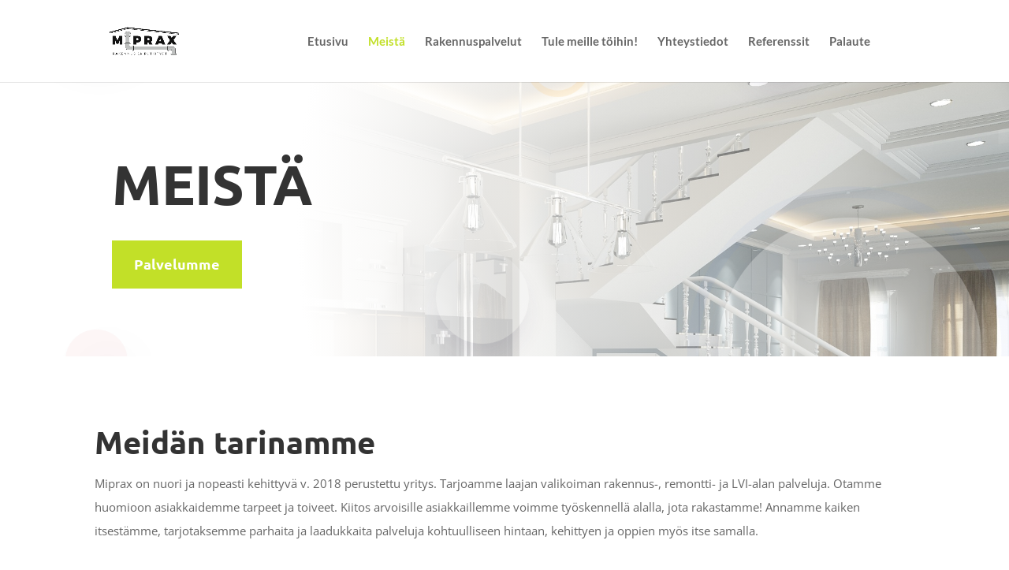

--- FILE ---
content_type: text/html; charset=utf-8
request_url: https://www.google.com/recaptcha/api2/anchor?ar=1&k=6LdY68wZAAAAALwE9u2_35co7igZoRLoP0zOrD38&co=aHR0cHM6Ly9taXByYXguZmk6NDQz&hl=en&v=PoyoqOPhxBO7pBk68S4YbpHZ&size=invisible&anchor-ms=20000&execute-ms=30000&cb=nyreeru5oolm
body_size: 48600
content:
<!DOCTYPE HTML><html dir="ltr" lang="en"><head><meta http-equiv="Content-Type" content="text/html; charset=UTF-8">
<meta http-equiv="X-UA-Compatible" content="IE=edge">
<title>reCAPTCHA</title>
<style type="text/css">
/* cyrillic-ext */
@font-face {
  font-family: 'Roboto';
  font-style: normal;
  font-weight: 400;
  font-stretch: 100%;
  src: url(//fonts.gstatic.com/s/roboto/v48/KFO7CnqEu92Fr1ME7kSn66aGLdTylUAMa3GUBHMdazTgWw.woff2) format('woff2');
  unicode-range: U+0460-052F, U+1C80-1C8A, U+20B4, U+2DE0-2DFF, U+A640-A69F, U+FE2E-FE2F;
}
/* cyrillic */
@font-face {
  font-family: 'Roboto';
  font-style: normal;
  font-weight: 400;
  font-stretch: 100%;
  src: url(//fonts.gstatic.com/s/roboto/v48/KFO7CnqEu92Fr1ME7kSn66aGLdTylUAMa3iUBHMdazTgWw.woff2) format('woff2');
  unicode-range: U+0301, U+0400-045F, U+0490-0491, U+04B0-04B1, U+2116;
}
/* greek-ext */
@font-face {
  font-family: 'Roboto';
  font-style: normal;
  font-weight: 400;
  font-stretch: 100%;
  src: url(//fonts.gstatic.com/s/roboto/v48/KFO7CnqEu92Fr1ME7kSn66aGLdTylUAMa3CUBHMdazTgWw.woff2) format('woff2');
  unicode-range: U+1F00-1FFF;
}
/* greek */
@font-face {
  font-family: 'Roboto';
  font-style: normal;
  font-weight: 400;
  font-stretch: 100%;
  src: url(//fonts.gstatic.com/s/roboto/v48/KFO7CnqEu92Fr1ME7kSn66aGLdTylUAMa3-UBHMdazTgWw.woff2) format('woff2');
  unicode-range: U+0370-0377, U+037A-037F, U+0384-038A, U+038C, U+038E-03A1, U+03A3-03FF;
}
/* math */
@font-face {
  font-family: 'Roboto';
  font-style: normal;
  font-weight: 400;
  font-stretch: 100%;
  src: url(//fonts.gstatic.com/s/roboto/v48/KFO7CnqEu92Fr1ME7kSn66aGLdTylUAMawCUBHMdazTgWw.woff2) format('woff2');
  unicode-range: U+0302-0303, U+0305, U+0307-0308, U+0310, U+0312, U+0315, U+031A, U+0326-0327, U+032C, U+032F-0330, U+0332-0333, U+0338, U+033A, U+0346, U+034D, U+0391-03A1, U+03A3-03A9, U+03B1-03C9, U+03D1, U+03D5-03D6, U+03F0-03F1, U+03F4-03F5, U+2016-2017, U+2034-2038, U+203C, U+2040, U+2043, U+2047, U+2050, U+2057, U+205F, U+2070-2071, U+2074-208E, U+2090-209C, U+20D0-20DC, U+20E1, U+20E5-20EF, U+2100-2112, U+2114-2115, U+2117-2121, U+2123-214F, U+2190, U+2192, U+2194-21AE, U+21B0-21E5, U+21F1-21F2, U+21F4-2211, U+2213-2214, U+2216-22FF, U+2308-230B, U+2310, U+2319, U+231C-2321, U+2336-237A, U+237C, U+2395, U+239B-23B7, U+23D0, U+23DC-23E1, U+2474-2475, U+25AF, U+25B3, U+25B7, U+25BD, U+25C1, U+25CA, U+25CC, U+25FB, U+266D-266F, U+27C0-27FF, U+2900-2AFF, U+2B0E-2B11, U+2B30-2B4C, U+2BFE, U+3030, U+FF5B, U+FF5D, U+1D400-1D7FF, U+1EE00-1EEFF;
}
/* symbols */
@font-face {
  font-family: 'Roboto';
  font-style: normal;
  font-weight: 400;
  font-stretch: 100%;
  src: url(//fonts.gstatic.com/s/roboto/v48/KFO7CnqEu92Fr1ME7kSn66aGLdTylUAMaxKUBHMdazTgWw.woff2) format('woff2');
  unicode-range: U+0001-000C, U+000E-001F, U+007F-009F, U+20DD-20E0, U+20E2-20E4, U+2150-218F, U+2190, U+2192, U+2194-2199, U+21AF, U+21E6-21F0, U+21F3, U+2218-2219, U+2299, U+22C4-22C6, U+2300-243F, U+2440-244A, U+2460-24FF, U+25A0-27BF, U+2800-28FF, U+2921-2922, U+2981, U+29BF, U+29EB, U+2B00-2BFF, U+4DC0-4DFF, U+FFF9-FFFB, U+10140-1018E, U+10190-1019C, U+101A0, U+101D0-101FD, U+102E0-102FB, U+10E60-10E7E, U+1D2C0-1D2D3, U+1D2E0-1D37F, U+1F000-1F0FF, U+1F100-1F1AD, U+1F1E6-1F1FF, U+1F30D-1F30F, U+1F315, U+1F31C, U+1F31E, U+1F320-1F32C, U+1F336, U+1F378, U+1F37D, U+1F382, U+1F393-1F39F, U+1F3A7-1F3A8, U+1F3AC-1F3AF, U+1F3C2, U+1F3C4-1F3C6, U+1F3CA-1F3CE, U+1F3D4-1F3E0, U+1F3ED, U+1F3F1-1F3F3, U+1F3F5-1F3F7, U+1F408, U+1F415, U+1F41F, U+1F426, U+1F43F, U+1F441-1F442, U+1F444, U+1F446-1F449, U+1F44C-1F44E, U+1F453, U+1F46A, U+1F47D, U+1F4A3, U+1F4B0, U+1F4B3, U+1F4B9, U+1F4BB, U+1F4BF, U+1F4C8-1F4CB, U+1F4D6, U+1F4DA, U+1F4DF, U+1F4E3-1F4E6, U+1F4EA-1F4ED, U+1F4F7, U+1F4F9-1F4FB, U+1F4FD-1F4FE, U+1F503, U+1F507-1F50B, U+1F50D, U+1F512-1F513, U+1F53E-1F54A, U+1F54F-1F5FA, U+1F610, U+1F650-1F67F, U+1F687, U+1F68D, U+1F691, U+1F694, U+1F698, U+1F6AD, U+1F6B2, U+1F6B9-1F6BA, U+1F6BC, U+1F6C6-1F6CF, U+1F6D3-1F6D7, U+1F6E0-1F6EA, U+1F6F0-1F6F3, U+1F6F7-1F6FC, U+1F700-1F7FF, U+1F800-1F80B, U+1F810-1F847, U+1F850-1F859, U+1F860-1F887, U+1F890-1F8AD, U+1F8B0-1F8BB, U+1F8C0-1F8C1, U+1F900-1F90B, U+1F93B, U+1F946, U+1F984, U+1F996, U+1F9E9, U+1FA00-1FA6F, U+1FA70-1FA7C, U+1FA80-1FA89, U+1FA8F-1FAC6, U+1FACE-1FADC, U+1FADF-1FAE9, U+1FAF0-1FAF8, U+1FB00-1FBFF;
}
/* vietnamese */
@font-face {
  font-family: 'Roboto';
  font-style: normal;
  font-weight: 400;
  font-stretch: 100%;
  src: url(//fonts.gstatic.com/s/roboto/v48/KFO7CnqEu92Fr1ME7kSn66aGLdTylUAMa3OUBHMdazTgWw.woff2) format('woff2');
  unicode-range: U+0102-0103, U+0110-0111, U+0128-0129, U+0168-0169, U+01A0-01A1, U+01AF-01B0, U+0300-0301, U+0303-0304, U+0308-0309, U+0323, U+0329, U+1EA0-1EF9, U+20AB;
}
/* latin-ext */
@font-face {
  font-family: 'Roboto';
  font-style: normal;
  font-weight: 400;
  font-stretch: 100%;
  src: url(//fonts.gstatic.com/s/roboto/v48/KFO7CnqEu92Fr1ME7kSn66aGLdTylUAMa3KUBHMdazTgWw.woff2) format('woff2');
  unicode-range: U+0100-02BA, U+02BD-02C5, U+02C7-02CC, U+02CE-02D7, U+02DD-02FF, U+0304, U+0308, U+0329, U+1D00-1DBF, U+1E00-1E9F, U+1EF2-1EFF, U+2020, U+20A0-20AB, U+20AD-20C0, U+2113, U+2C60-2C7F, U+A720-A7FF;
}
/* latin */
@font-face {
  font-family: 'Roboto';
  font-style: normal;
  font-weight: 400;
  font-stretch: 100%;
  src: url(//fonts.gstatic.com/s/roboto/v48/KFO7CnqEu92Fr1ME7kSn66aGLdTylUAMa3yUBHMdazQ.woff2) format('woff2');
  unicode-range: U+0000-00FF, U+0131, U+0152-0153, U+02BB-02BC, U+02C6, U+02DA, U+02DC, U+0304, U+0308, U+0329, U+2000-206F, U+20AC, U+2122, U+2191, U+2193, U+2212, U+2215, U+FEFF, U+FFFD;
}
/* cyrillic-ext */
@font-face {
  font-family: 'Roboto';
  font-style: normal;
  font-weight: 500;
  font-stretch: 100%;
  src: url(//fonts.gstatic.com/s/roboto/v48/KFO7CnqEu92Fr1ME7kSn66aGLdTylUAMa3GUBHMdazTgWw.woff2) format('woff2');
  unicode-range: U+0460-052F, U+1C80-1C8A, U+20B4, U+2DE0-2DFF, U+A640-A69F, U+FE2E-FE2F;
}
/* cyrillic */
@font-face {
  font-family: 'Roboto';
  font-style: normal;
  font-weight: 500;
  font-stretch: 100%;
  src: url(//fonts.gstatic.com/s/roboto/v48/KFO7CnqEu92Fr1ME7kSn66aGLdTylUAMa3iUBHMdazTgWw.woff2) format('woff2');
  unicode-range: U+0301, U+0400-045F, U+0490-0491, U+04B0-04B1, U+2116;
}
/* greek-ext */
@font-face {
  font-family: 'Roboto';
  font-style: normal;
  font-weight: 500;
  font-stretch: 100%;
  src: url(//fonts.gstatic.com/s/roboto/v48/KFO7CnqEu92Fr1ME7kSn66aGLdTylUAMa3CUBHMdazTgWw.woff2) format('woff2');
  unicode-range: U+1F00-1FFF;
}
/* greek */
@font-face {
  font-family: 'Roboto';
  font-style: normal;
  font-weight: 500;
  font-stretch: 100%;
  src: url(//fonts.gstatic.com/s/roboto/v48/KFO7CnqEu92Fr1ME7kSn66aGLdTylUAMa3-UBHMdazTgWw.woff2) format('woff2');
  unicode-range: U+0370-0377, U+037A-037F, U+0384-038A, U+038C, U+038E-03A1, U+03A3-03FF;
}
/* math */
@font-face {
  font-family: 'Roboto';
  font-style: normal;
  font-weight: 500;
  font-stretch: 100%;
  src: url(//fonts.gstatic.com/s/roboto/v48/KFO7CnqEu92Fr1ME7kSn66aGLdTylUAMawCUBHMdazTgWw.woff2) format('woff2');
  unicode-range: U+0302-0303, U+0305, U+0307-0308, U+0310, U+0312, U+0315, U+031A, U+0326-0327, U+032C, U+032F-0330, U+0332-0333, U+0338, U+033A, U+0346, U+034D, U+0391-03A1, U+03A3-03A9, U+03B1-03C9, U+03D1, U+03D5-03D6, U+03F0-03F1, U+03F4-03F5, U+2016-2017, U+2034-2038, U+203C, U+2040, U+2043, U+2047, U+2050, U+2057, U+205F, U+2070-2071, U+2074-208E, U+2090-209C, U+20D0-20DC, U+20E1, U+20E5-20EF, U+2100-2112, U+2114-2115, U+2117-2121, U+2123-214F, U+2190, U+2192, U+2194-21AE, U+21B0-21E5, U+21F1-21F2, U+21F4-2211, U+2213-2214, U+2216-22FF, U+2308-230B, U+2310, U+2319, U+231C-2321, U+2336-237A, U+237C, U+2395, U+239B-23B7, U+23D0, U+23DC-23E1, U+2474-2475, U+25AF, U+25B3, U+25B7, U+25BD, U+25C1, U+25CA, U+25CC, U+25FB, U+266D-266F, U+27C0-27FF, U+2900-2AFF, U+2B0E-2B11, U+2B30-2B4C, U+2BFE, U+3030, U+FF5B, U+FF5D, U+1D400-1D7FF, U+1EE00-1EEFF;
}
/* symbols */
@font-face {
  font-family: 'Roboto';
  font-style: normal;
  font-weight: 500;
  font-stretch: 100%;
  src: url(//fonts.gstatic.com/s/roboto/v48/KFO7CnqEu92Fr1ME7kSn66aGLdTylUAMaxKUBHMdazTgWw.woff2) format('woff2');
  unicode-range: U+0001-000C, U+000E-001F, U+007F-009F, U+20DD-20E0, U+20E2-20E4, U+2150-218F, U+2190, U+2192, U+2194-2199, U+21AF, U+21E6-21F0, U+21F3, U+2218-2219, U+2299, U+22C4-22C6, U+2300-243F, U+2440-244A, U+2460-24FF, U+25A0-27BF, U+2800-28FF, U+2921-2922, U+2981, U+29BF, U+29EB, U+2B00-2BFF, U+4DC0-4DFF, U+FFF9-FFFB, U+10140-1018E, U+10190-1019C, U+101A0, U+101D0-101FD, U+102E0-102FB, U+10E60-10E7E, U+1D2C0-1D2D3, U+1D2E0-1D37F, U+1F000-1F0FF, U+1F100-1F1AD, U+1F1E6-1F1FF, U+1F30D-1F30F, U+1F315, U+1F31C, U+1F31E, U+1F320-1F32C, U+1F336, U+1F378, U+1F37D, U+1F382, U+1F393-1F39F, U+1F3A7-1F3A8, U+1F3AC-1F3AF, U+1F3C2, U+1F3C4-1F3C6, U+1F3CA-1F3CE, U+1F3D4-1F3E0, U+1F3ED, U+1F3F1-1F3F3, U+1F3F5-1F3F7, U+1F408, U+1F415, U+1F41F, U+1F426, U+1F43F, U+1F441-1F442, U+1F444, U+1F446-1F449, U+1F44C-1F44E, U+1F453, U+1F46A, U+1F47D, U+1F4A3, U+1F4B0, U+1F4B3, U+1F4B9, U+1F4BB, U+1F4BF, U+1F4C8-1F4CB, U+1F4D6, U+1F4DA, U+1F4DF, U+1F4E3-1F4E6, U+1F4EA-1F4ED, U+1F4F7, U+1F4F9-1F4FB, U+1F4FD-1F4FE, U+1F503, U+1F507-1F50B, U+1F50D, U+1F512-1F513, U+1F53E-1F54A, U+1F54F-1F5FA, U+1F610, U+1F650-1F67F, U+1F687, U+1F68D, U+1F691, U+1F694, U+1F698, U+1F6AD, U+1F6B2, U+1F6B9-1F6BA, U+1F6BC, U+1F6C6-1F6CF, U+1F6D3-1F6D7, U+1F6E0-1F6EA, U+1F6F0-1F6F3, U+1F6F7-1F6FC, U+1F700-1F7FF, U+1F800-1F80B, U+1F810-1F847, U+1F850-1F859, U+1F860-1F887, U+1F890-1F8AD, U+1F8B0-1F8BB, U+1F8C0-1F8C1, U+1F900-1F90B, U+1F93B, U+1F946, U+1F984, U+1F996, U+1F9E9, U+1FA00-1FA6F, U+1FA70-1FA7C, U+1FA80-1FA89, U+1FA8F-1FAC6, U+1FACE-1FADC, U+1FADF-1FAE9, U+1FAF0-1FAF8, U+1FB00-1FBFF;
}
/* vietnamese */
@font-face {
  font-family: 'Roboto';
  font-style: normal;
  font-weight: 500;
  font-stretch: 100%;
  src: url(//fonts.gstatic.com/s/roboto/v48/KFO7CnqEu92Fr1ME7kSn66aGLdTylUAMa3OUBHMdazTgWw.woff2) format('woff2');
  unicode-range: U+0102-0103, U+0110-0111, U+0128-0129, U+0168-0169, U+01A0-01A1, U+01AF-01B0, U+0300-0301, U+0303-0304, U+0308-0309, U+0323, U+0329, U+1EA0-1EF9, U+20AB;
}
/* latin-ext */
@font-face {
  font-family: 'Roboto';
  font-style: normal;
  font-weight: 500;
  font-stretch: 100%;
  src: url(//fonts.gstatic.com/s/roboto/v48/KFO7CnqEu92Fr1ME7kSn66aGLdTylUAMa3KUBHMdazTgWw.woff2) format('woff2');
  unicode-range: U+0100-02BA, U+02BD-02C5, U+02C7-02CC, U+02CE-02D7, U+02DD-02FF, U+0304, U+0308, U+0329, U+1D00-1DBF, U+1E00-1E9F, U+1EF2-1EFF, U+2020, U+20A0-20AB, U+20AD-20C0, U+2113, U+2C60-2C7F, U+A720-A7FF;
}
/* latin */
@font-face {
  font-family: 'Roboto';
  font-style: normal;
  font-weight: 500;
  font-stretch: 100%;
  src: url(//fonts.gstatic.com/s/roboto/v48/KFO7CnqEu92Fr1ME7kSn66aGLdTylUAMa3yUBHMdazQ.woff2) format('woff2');
  unicode-range: U+0000-00FF, U+0131, U+0152-0153, U+02BB-02BC, U+02C6, U+02DA, U+02DC, U+0304, U+0308, U+0329, U+2000-206F, U+20AC, U+2122, U+2191, U+2193, U+2212, U+2215, U+FEFF, U+FFFD;
}
/* cyrillic-ext */
@font-face {
  font-family: 'Roboto';
  font-style: normal;
  font-weight: 900;
  font-stretch: 100%;
  src: url(//fonts.gstatic.com/s/roboto/v48/KFO7CnqEu92Fr1ME7kSn66aGLdTylUAMa3GUBHMdazTgWw.woff2) format('woff2');
  unicode-range: U+0460-052F, U+1C80-1C8A, U+20B4, U+2DE0-2DFF, U+A640-A69F, U+FE2E-FE2F;
}
/* cyrillic */
@font-face {
  font-family: 'Roboto';
  font-style: normal;
  font-weight: 900;
  font-stretch: 100%;
  src: url(//fonts.gstatic.com/s/roboto/v48/KFO7CnqEu92Fr1ME7kSn66aGLdTylUAMa3iUBHMdazTgWw.woff2) format('woff2');
  unicode-range: U+0301, U+0400-045F, U+0490-0491, U+04B0-04B1, U+2116;
}
/* greek-ext */
@font-face {
  font-family: 'Roboto';
  font-style: normal;
  font-weight: 900;
  font-stretch: 100%;
  src: url(//fonts.gstatic.com/s/roboto/v48/KFO7CnqEu92Fr1ME7kSn66aGLdTylUAMa3CUBHMdazTgWw.woff2) format('woff2');
  unicode-range: U+1F00-1FFF;
}
/* greek */
@font-face {
  font-family: 'Roboto';
  font-style: normal;
  font-weight: 900;
  font-stretch: 100%;
  src: url(//fonts.gstatic.com/s/roboto/v48/KFO7CnqEu92Fr1ME7kSn66aGLdTylUAMa3-UBHMdazTgWw.woff2) format('woff2');
  unicode-range: U+0370-0377, U+037A-037F, U+0384-038A, U+038C, U+038E-03A1, U+03A3-03FF;
}
/* math */
@font-face {
  font-family: 'Roboto';
  font-style: normal;
  font-weight: 900;
  font-stretch: 100%;
  src: url(//fonts.gstatic.com/s/roboto/v48/KFO7CnqEu92Fr1ME7kSn66aGLdTylUAMawCUBHMdazTgWw.woff2) format('woff2');
  unicode-range: U+0302-0303, U+0305, U+0307-0308, U+0310, U+0312, U+0315, U+031A, U+0326-0327, U+032C, U+032F-0330, U+0332-0333, U+0338, U+033A, U+0346, U+034D, U+0391-03A1, U+03A3-03A9, U+03B1-03C9, U+03D1, U+03D5-03D6, U+03F0-03F1, U+03F4-03F5, U+2016-2017, U+2034-2038, U+203C, U+2040, U+2043, U+2047, U+2050, U+2057, U+205F, U+2070-2071, U+2074-208E, U+2090-209C, U+20D0-20DC, U+20E1, U+20E5-20EF, U+2100-2112, U+2114-2115, U+2117-2121, U+2123-214F, U+2190, U+2192, U+2194-21AE, U+21B0-21E5, U+21F1-21F2, U+21F4-2211, U+2213-2214, U+2216-22FF, U+2308-230B, U+2310, U+2319, U+231C-2321, U+2336-237A, U+237C, U+2395, U+239B-23B7, U+23D0, U+23DC-23E1, U+2474-2475, U+25AF, U+25B3, U+25B7, U+25BD, U+25C1, U+25CA, U+25CC, U+25FB, U+266D-266F, U+27C0-27FF, U+2900-2AFF, U+2B0E-2B11, U+2B30-2B4C, U+2BFE, U+3030, U+FF5B, U+FF5D, U+1D400-1D7FF, U+1EE00-1EEFF;
}
/* symbols */
@font-face {
  font-family: 'Roboto';
  font-style: normal;
  font-weight: 900;
  font-stretch: 100%;
  src: url(//fonts.gstatic.com/s/roboto/v48/KFO7CnqEu92Fr1ME7kSn66aGLdTylUAMaxKUBHMdazTgWw.woff2) format('woff2');
  unicode-range: U+0001-000C, U+000E-001F, U+007F-009F, U+20DD-20E0, U+20E2-20E4, U+2150-218F, U+2190, U+2192, U+2194-2199, U+21AF, U+21E6-21F0, U+21F3, U+2218-2219, U+2299, U+22C4-22C6, U+2300-243F, U+2440-244A, U+2460-24FF, U+25A0-27BF, U+2800-28FF, U+2921-2922, U+2981, U+29BF, U+29EB, U+2B00-2BFF, U+4DC0-4DFF, U+FFF9-FFFB, U+10140-1018E, U+10190-1019C, U+101A0, U+101D0-101FD, U+102E0-102FB, U+10E60-10E7E, U+1D2C0-1D2D3, U+1D2E0-1D37F, U+1F000-1F0FF, U+1F100-1F1AD, U+1F1E6-1F1FF, U+1F30D-1F30F, U+1F315, U+1F31C, U+1F31E, U+1F320-1F32C, U+1F336, U+1F378, U+1F37D, U+1F382, U+1F393-1F39F, U+1F3A7-1F3A8, U+1F3AC-1F3AF, U+1F3C2, U+1F3C4-1F3C6, U+1F3CA-1F3CE, U+1F3D4-1F3E0, U+1F3ED, U+1F3F1-1F3F3, U+1F3F5-1F3F7, U+1F408, U+1F415, U+1F41F, U+1F426, U+1F43F, U+1F441-1F442, U+1F444, U+1F446-1F449, U+1F44C-1F44E, U+1F453, U+1F46A, U+1F47D, U+1F4A3, U+1F4B0, U+1F4B3, U+1F4B9, U+1F4BB, U+1F4BF, U+1F4C8-1F4CB, U+1F4D6, U+1F4DA, U+1F4DF, U+1F4E3-1F4E6, U+1F4EA-1F4ED, U+1F4F7, U+1F4F9-1F4FB, U+1F4FD-1F4FE, U+1F503, U+1F507-1F50B, U+1F50D, U+1F512-1F513, U+1F53E-1F54A, U+1F54F-1F5FA, U+1F610, U+1F650-1F67F, U+1F687, U+1F68D, U+1F691, U+1F694, U+1F698, U+1F6AD, U+1F6B2, U+1F6B9-1F6BA, U+1F6BC, U+1F6C6-1F6CF, U+1F6D3-1F6D7, U+1F6E0-1F6EA, U+1F6F0-1F6F3, U+1F6F7-1F6FC, U+1F700-1F7FF, U+1F800-1F80B, U+1F810-1F847, U+1F850-1F859, U+1F860-1F887, U+1F890-1F8AD, U+1F8B0-1F8BB, U+1F8C0-1F8C1, U+1F900-1F90B, U+1F93B, U+1F946, U+1F984, U+1F996, U+1F9E9, U+1FA00-1FA6F, U+1FA70-1FA7C, U+1FA80-1FA89, U+1FA8F-1FAC6, U+1FACE-1FADC, U+1FADF-1FAE9, U+1FAF0-1FAF8, U+1FB00-1FBFF;
}
/* vietnamese */
@font-face {
  font-family: 'Roboto';
  font-style: normal;
  font-weight: 900;
  font-stretch: 100%;
  src: url(//fonts.gstatic.com/s/roboto/v48/KFO7CnqEu92Fr1ME7kSn66aGLdTylUAMa3OUBHMdazTgWw.woff2) format('woff2');
  unicode-range: U+0102-0103, U+0110-0111, U+0128-0129, U+0168-0169, U+01A0-01A1, U+01AF-01B0, U+0300-0301, U+0303-0304, U+0308-0309, U+0323, U+0329, U+1EA0-1EF9, U+20AB;
}
/* latin-ext */
@font-face {
  font-family: 'Roboto';
  font-style: normal;
  font-weight: 900;
  font-stretch: 100%;
  src: url(//fonts.gstatic.com/s/roboto/v48/KFO7CnqEu92Fr1ME7kSn66aGLdTylUAMa3KUBHMdazTgWw.woff2) format('woff2');
  unicode-range: U+0100-02BA, U+02BD-02C5, U+02C7-02CC, U+02CE-02D7, U+02DD-02FF, U+0304, U+0308, U+0329, U+1D00-1DBF, U+1E00-1E9F, U+1EF2-1EFF, U+2020, U+20A0-20AB, U+20AD-20C0, U+2113, U+2C60-2C7F, U+A720-A7FF;
}
/* latin */
@font-face {
  font-family: 'Roboto';
  font-style: normal;
  font-weight: 900;
  font-stretch: 100%;
  src: url(//fonts.gstatic.com/s/roboto/v48/KFO7CnqEu92Fr1ME7kSn66aGLdTylUAMa3yUBHMdazQ.woff2) format('woff2');
  unicode-range: U+0000-00FF, U+0131, U+0152-0153, U+02BB-02BC, U+02C6, U+02DA, U+02DC, U+0304, U+0308, U+0329, U+2000-206F, U+20AC, U+2122, U+2191, U+2193, U+2212, U+2215, U+FEFF, U+FFFD;
}

</style>
<link rel="stylesheet" type="text/css" href="https://www.gstatic.com/recaptcha/releases/PoyoqOPhxBO7pBk68S4YbpHZ/styles__ltr.css">
<script nonce="iyFLhiIHUi2pOT-xMdRNcA" type="text/javascript">window['__recaptcha_api'] = 'https://www.google.com/recaptcha/api2/';</script>
<script type="text/javascript" src="https://www.gstatic.com/recaptcha/releases/PoyoqOPhxBO7pBk68S4YbpHZ/recaptcha__en.js" nonce="iyFLhiIHUi2pOT-xMdRNcA">
      
    </script></head>
<body><div id="rc-anchor-alert" class="rc-anchor-alert"></div>
<input type="hidden" id="recaptcha-token" value="[base64]">
<script type="text/javascript" nonce="iyFLhiIHUi2pOT-xMdRNcA">
      recaptcha.anchor.Main.init("[\x22ainput\x22,[\x22bgdata\x22,\x22\x22,\[base64]/[base64]/[base64]/bmV3IHJbeF0oY1swXSk6RT09Mj9uZXcgclt4XShjWzBdLGNbMV0pOkU9PTM/bmV3IHJbeF0oY1swXSxjWzFdLGNbMl0pOkU9PTQ/[base64]/[base64]/[base64]/[base64]/[base64]/[base64]/[base64]/[base64]\x22,\[base64]\\u003d\x22,\x22wogIGsKidMKPX1Ajw6XCl8K1YMODazQ4asOwacOMwrjCozchSBZiw6p0wpfCgcKJw5k5AsO9MMOHw6I7w47CjsOcwqZudMOZXsOrH3zCqMKRw6wUw41HKmhdWsKhwq43w6Y1wpc8Z8KxwpknwolbP8O/[base64]/BsODwofCn8O0wpcWw6FBaEzDr8KNKiZuwoDCs8OzwpnDpMKfwq1JwqHDl8OywqIHw6jCnMOxwrfCtcOtbhkOWTXDi8KEN8KMdB/Dkhs7B1nCtwtVw53CrCHCtMOywoIrwpsxZkhHR8K7w54NK0VawpLCpi4rw7TDg8OJegNZwro3w7DDksOIFsOuw6vDim8Mw7/DgMO3AHPCksK4w5bCkyoPBmxqw5B8JMKMWgXCuDjDoMKEFMKaDcOEwqbDlQHClcOCdMKGwpjDtcKGLsO6wq9zw7rDghtBfMKiwpFTMA/CvXnDgcKNwpDDv8O1w4hpwqLCkXxgIsOKw7ZXwrptw41mw6vCr8K5O8KUwpXDjMKzSWoSZxrDs2pZF8KCwqYPaWU9VVjDpH3DisKPw7IfI8KBw7owXsO6w5bDtMK/RcKkwrt6wpt+wpDCg1HChCPDq8OqK8KwX8K1wobDm3VAYXsXwpXCjMO7ZsONwqI6GcOhdQrCssKgw4nCtB7CpcKmw7DCscOTHMOrXiRfX8K1BS0owrNMw5PDjhZNwoBxw70DTh/DmcKww7BrEcKRwpzCgiFPf8Oyw5TDnnfCgC0xw5sJwrgOAsKFQ3w9wovDgcOUHUxAw7USw5zDritMw5LCvhYWeiXCqz4VXMKpw5TDqlF7BsOlYVAqHsOnLgsvw6bCk8KxNTvDm8OWwrDDsBAGwobDssOzw6Iqw4jDp8OTBcOBDi1PwqjCqy/DpXcqwqHCnhF8wprDhMKwaVo/[base64]/Cq8KHw7vDqcOMw4AxwrpYYcOAwolFRxfCv8O4IcK+wpU+wo7CnHPCtsKHw6PDlAfCh8KpQBkmw7fDnDYsRglqYid8RgRsw7rDuXdeK8OFZcKXJTADVcODw7bDh0EXT3PCuzFydU0HM1HDiVTDryzCqSrCtcKLNcOLecKMA8K+BcOOZ0opGURUecK+OlI/w5PCtcKxesOUwohYw40Vw6fDjcOQwoQTwrzDgkjCjMKtbcKcw4lLCDo9CSXClB8oOD3DtyzCgGEnwqszw6/[base64]/wpc/RVnDo8Kow6TCkMK4GwVtw6jDgsKfGXPCs8OPwr7Dj8Ofw6vCkMO2w4s6w5XCq8KnQ8OSTcO3NinDr3PCpsKrZC/CscO1wqHDhsOBLmcYHlEGw5hrwrRnw51hwqh5MhHChFbDmBXCjkMGccOtPg0RwqUpwpXDuyLCicOdwopeYMKSYwbDmyDCtsKWcVLCq1zCmTAafMO4fVQnQH/DtsOVw60FwoUJe8OMw7/[base64]/CqcKLPMOEGH0+GcKywqdNwozCpMK9UMOjw6jDqW7DhMKeYMKCFsKWw59/w6PDix5nwpfDl8Okw6/[base64]/[base64]/CmBDDr8KfwoXCucOmOn3DtgA9ScOfw7bCi2tHIzRmYDpvccKiw5dLMgdYAhFMwoI7w4IPwqspNMKtw6MsP8OLwoE8wrDDgMO9HlIOOULCoSdGw7/[base64]/CjcOeEGdNaQJRbDpHNMOFEmXDuR/DuEYJwr7DuXM2w6d6wqLCl1/[base64]/CkcO7wrwkSWTCrsKkTcOGXTHDhH8/wqjDsWLCmAlbwrDCusKWFcKWXQjCr8KWwqMaAsOFwr7DiwMuwrFeYMOCZsK7wqPDucOQOMOcwolZCsOZGMOBOERJwqLDuybDhzzDiBXCiyPCtzxAIEwFQG9IwqTCpsO+wphicsKUYsKNw7bDs1nCk8KrwrcHMcK7cFFOw5sNw50AOcOcFSMYw48/[base64]/wqZDXsOcJT9BwqvCu0wcZ0IHw4/DiHQMwrohw5sAcnEMcMKFwqZ6w58yDsKdw7IPa8KgOMKQawLDtsOtTzVgw5/Cp8OyeAUgMw/DucOrw5FcBS4jw6IewrDCnsKmdMOiwroyw4rDjnvDmsKowprCuMOCWsOAfMOyw4HDhcO/ZcK7d8KbwpvDgiPDoD3Co1ALDCfDvMOGwrHDuxzCi8O/w5Zyw6rDjkwuwp7DmDI9WMKZdmXCs2bDqSXDmBbCrMKqw7sCQMKye8OIKsKrG8Ovw53ClcORw7hew4p3w6oiV0vDqkfDtMKsacOww6kLw7DDp3/[base64]/Ct8KAw7bCrcO6wrFXw7HDp8OibzR2w7vCncKbwpIQU8OXRQkxw5tjTmHDiMO0w6J2cMOAfgt/w7fCuXNIckNYH8OPwpjCsFlMw4lyecKtDMOQwr/[base64]/CvsOdTcOhMcKqw60WwqHDvMOVZ8OUPcOkZMKCLhPCthlMwqLDvcKqw6DDlTrCgMKgw4xuFy/DtXN2wrx0Z1fDmDXDpsOhBmhxW8KrEsKFwpPDvXl/w7LChWzDgRrCgsO0wqM0VVXCnsOpd09Cw7c/wq4hwq7Cq8KdbFk9wrDCvsOvw4BYbyHDl8Orw6PDhkBxwpLCksK4GSUycMO5JcKyw7fDri7ClcKPwrXChMKAOsO+dsKoK8Onw4fCs0PDmW1Gwo7Cr0RMfyBwwqUWN20pw7bCj0jDucO8PMO0bcO0WcOTwrDCj8KOYMO3woLCpMOJO8OKwrTDjsOYEBDDi3bDuF/Dl0ljMilHwqrDkxHDp8OQwqTCucK2wowlNMOQwqx6KmtZwpVEwod1wrbDkgcIwqLCr0oXA8Oow43CtMKZY0zDl8ONL8OYXsKkNg0uUW3CtsKvYcKMwphtw77ClQUswqcyw4vDgMKZS2dqWzAHwrXDrDXCuifCnlbDjMO8O8KWw6LDigrDksODGzjDvUd2w5A0GsKHwq/DpMKaBcO6worDu8KKGUHDnX/CjCDCkk3Dgj8Sw7UEXMOeRsKjw4omX8K8wrLCvsKmw48UFQ3DlcOZHRBYKcOKRsOsXT/Ci0fChMOZw5YlaELCkilnwpUWO8OebV1Vw7/CrsORB8KQwr7DkytiEcKkckkDa8KddxLDp8KpSVrDmsKRwqtpZMK5wrfDo8ORHSAMJxvCnkwNScK0QhPCgMO3wpPCicO+FMKFw6FPXcKXFMK5YWkyKA/DvC5vw6g1wpDDq8OHCMOFbcKKAk8rJTDCgww7wpbCpnLDpg95dl8dw5xZXsKmw5N/cx3CrcO8TcK7QcOlHMKOFVtsPzDDnUrCusOkdsKCJ8Otw6jCvQrDj8KoQTUOVEDCm8KwYggWC1MQIMKLw5jDkhPDrDDDhxERwqgswqPCngTCijJFScO0w6nDqB/Dv8KaKDTCuyRIwpjDjMOFwoF3wrtrU8OHwovCjcOoLGwOcC/Cj34kw4kiw4JoBMKTw4/DisOZw74Iw5kTUT0DcEbCjcKtDh7Dm8ODesKcVQTCoMKdw47DrMKPNcORwpkLQRUMw7HDqMObWXLCr8Olw4LCvMOywoIMDMKNaGYSJVpHIcOBcMKcYsOUXDDCrB/DusOHw55HQgLDgsOFw5XCpglfUsOgwoB1w7FHw50UwrfCjVkmQDfDslPDr8Ogb8Okwph6wqTDqMOtw5bDs8O9FVtEd2zDlXogworDuQ0tJ8OnOcKxw6XDhcOdwqjDm8ObwpcVZ8OjwpLCjcKWUMKVwpkAasKTw4jCqsOUbMKUTSrChz/ClcO0w5RbJ0gEccONw6/DpMKAw68Ow5hTwqQhwrZ9w5gOw5FrW8KaK0ZiwpjChsOAw5fCpsKTeEI7wovDisKMw6AYQXnCvMKcwrhjA8KTSFpZLMKMfz53w4RnE8ORDTFKe8KowrNhHsK+aDjCt0k6w6JYwp/DkcKiw4XCgW/Ck8K0P8KmwpjDj8K3fnfDocKwwp7CnCrCsGEEwoHDoyk6w7JFTzDCh8KZwrTDjmPDlHLDmMK6woREw4c2w5Afw6MqwoHDnS4WIMOKKMOBw7jCujlTw6B5wo0JBcOLwprCsDrCvsK3OsOtIMK/wpPDlgrDtxh4w4/CqcOQwp1cwpdswqbDscOjUBnCn2lDQBfDqQvChlPClysQejnDrMKfKjdzwonCiR3DhcOzH8K9PE1tYMKFTsOMw4zCuX/Ck8OAL8Oxw77ChMKiw5Jae3zChcKBw4R8w4XDrcOyF8KKU8KVw4nDlMOvw481ZMO0Q8KqXcOfw75Gw59kd3d7RhHDk8KQEmfDgsO3w5Anw43Dl8OpVUDDjkg3wpvClRkUHmUtCsKdXsK1QnNCw43DtXpQwqnCiwRle8KxKQbCk8O/wpAdw5pewqkWwrDCgcKbwpjCuFXChnU+w6hIUcKYfVDDi8OLCcOANVTDuj8Uw5/Cq0LCvsKgw4bCrFUcRSrCh8O3w4tDcsOUwoJRwoXCrzfDukslw7w3w4MRwr/DpAdcw6Y3NcKKZiFvfB7Dt8OiSSjCosOHwp5jw5V9w6jCo8ODw7Ivf8O7w5gHdRnDhsK0wqwRwr46WcOiwrpzA8KjwpfCqFnDrE3Ch8OdwqNwfjMEw4tkUcKWQlMlwp08PsKtw5nCokdpEcKmS8KQXsKBScO/LH7CjUPDqcKmJ8KTBFE1w5UiDDDDhsKhwrAqDcKbPMK9w7DDoQPCuDLDuwVHEMKFO8KWw5zDjX/CgCJSUSXCijZ/w6Zrw5VYw6jClkLDscOvCSTDtsO/wqEbHsKYwo7DlDXCpsKMwpkHw4p4c8KiJ8OQFcKmecKPMsOUXGnCnEDCosORw4HDrzHCoxg/[base64]/PX/CmCbCkTtHwqfDrWkdLzLDk15aUR1vw7nDtsKtwr5rwojDlsOfIMKCRcKcCsOUZmtSwrrCghnCmlXCoSTCmE7CvcKfAcONQWkLDVMTOcObw41xwpZkQMKswqrDtWIDMTsUw6XClh0IcQzCvCkIwq7CgwIhVMKTQcKIwrLCmGdgwoNrw6/Cn8KPwrrCph81wqdUw7NDwpPDoEsYw6hGN38WwqcSAcOsw6HDt3Mgw74gBMOewpTCosOXw5DDpm10YUsFNDrCmMKbUyLDtTlGf8O4A8Omw5Yrw7jDtsOnGGNMS8KOW8OkScO3w4c6wprDlsOHOMK/AcO+w7dcAzFQw55+wqBTXToBRV/DtcKrNnfCicKIwpvCgEvDvsK5wo7CqRELTkEMw6XDqMOHK0sgw4lbCiodBjvDrFUCwp7CosOoQ0U3XmUyw6DCoCvCuxLCl8OAw5DDvxhRwoFgw4Q5GcOUw5LDgFtKwqc0JGdiw4EGD8OxADfCulkJw4tGwqfDjltlKk5nwqkaEsO+P2V7CMK9QsKpPHwVw5PCpMK/w4puBG/[base64]/[base64]/CiF5iBXnDisOIKggGw4M9wqJ8bGfDpTXCvsKEw6gPw7bDhh4yw6spw55YOHjCosKlwpQcwos0wo5Ow41tw6Juwrk0KBo3wq/ChR/Du8KhwpzDukR/[base64]/DoXM/KBFew6dew60VwphMw7XCpmPCi8OOw54+IcKWP1nDlQcBwp/Dn8KGc2VXMcOZGcOdRHXDtMKKShVuw5ZnI8KMdsKyF1R7aMK5w4vDjXpywrQ6wpTCl3jCphPCsj8JQGvCpMOTwqbDt8KVdWbCkcO/SSoVMH4Dw7fCt8KwecKFbjfDtMOIKAsWBSpaw78pQsOTwpbCucOfw5h8G8OHZzNIwpbCgXtKdcKywrTCm1k9Vitiw6jDtcOvKMO2w7LDowt4R8KHaUjDsXjCuEQIw48AE8OQcsO0w6HDuhfDjFk/[base64]/KMKmw5fDocKLwrHCvmUcLMKgwroDw7pMHsKhwofDiMKMM3HCksOBYn7CmMKLDG3CtsK2wqDDsW7DnB/Ds8OBwotpwrzCuMOsKDrDmjTCiyHDm8O/woDCjifCs2tVw6hlCMKjRMOaw6DCpiPDrhLCvhrDmBksNXFRwqQ9wo7Cmho7HsOoMsOfw7dmVQ4mwqwwTX7DgA/Du8Ouw6TDkMKbwq0Jwo5yw6J8asObwoYywqDCtsKhwpgEw6nCkcKGX8O1X8ODHcO2HjAnw7Y/w5V6ecO1woY9QC/ChsK8GMKyXgjCvcOOwrnDpAXCn8Kdw5YSwqQ6wrMPwofCvXY9LMKaLHd4GsOjw4xSEUU1w4LCv0zCgTtBwqHDnEHDk3rCgGFjw6YDwp7DtUdFCGHCjUjCtcOvwqw8w5dmQMK/[base64]/[base64]/[base64]/DtBETZMKYIsOlXBpOw5x0bRPDo8KrbMK9w7U6a8KtZyHCk2vCqsK2w5DCssK+wr99IcKtTsKHwrPDtMKcwqxRw57DqDXDscKswrtwHQ5lBz0wwqPCkMKBbcOgWsKkOyvDnh/Cq8KJw5UEwpQbCcODVAp4wrnChMK2HmVlaGfCqcKfDl/Dt11JRcOYMsKAOyMCwofDk8OjworDqhEkdMO+w4PCrsKow7k0w75Bw41Wwo/[base64]/ClcK5wr84PsKNBXnDtMK5WMKxHsODwqnCu0lDwrFJw4AaXsKDVDPClMKXw7HCpUvDpMOSwpjCmcO+SQgSw47Co8K2wr3Dk30Ew7lTacOUw5YsI8O2wrlxwr5qfH9eI2jDkSNAUndWw7lowoDDkMKWwqfDoFFRwrlHwpI5HHd3wr/[base64]/[base64]/Ci8OUwp7Cqn5Rw6vDmU7CsTHCncO5VxzDgTltw5TCgC0cw4/DrcKvw4XDum3Cp8ORw49zwpTDnWXChsK6K11+w7DDpg3DjsO4VsK2fsOGFxDClFBucMKfesOyHw/CkcOaw5NKKHzDvGYWXMKUw7/CmcOEBMOMKsK/O8Kaw5DDuhHCpBPDoMKMfcKZwoh0wr/DtxVqWV3DvTPCnEtScntLwpvDonbCvsOgMxfCmsK+bMK1CMKldWHCicO+wrLDksKmEh7Cq2nDrys2w4jCuMKBw77ChcK8wppeaCrChMOhwpldNsOSw6HDoRHDgsOCwpjDqWZOUcKSwqEiDMKAwqzCr3l7NGLDpUQYw5LDm8KLw7AKQ3bCvkt/w53Cm1cvHmzDgFFnFMOkwotPL8O+fApCw5jCssK1w5/DgsK7w5vDhSnCisO/w6nCnlzDmcOHw4bCqMKAw4JuPgLDgMKPw5/DisOxIgo8OmDDjMKfw7kbbMK2fMO+w7NNfsKiw4RAwqHCpcO7wo/CnMKdw4rCiHXCl37Cr07DusKlY8OIVMKxcsOvwqHDtcOxAkPCnl1VwrUdwoI7wqTDgMK7w7hYw6bCtnI+bT4Nwrsrw4DDkBjCv01bwprCuxlccVjDtlt9wqzDsxLDu8OuZ0NpBMK/w43Co8K9w5orbsKbw6TCt2rCuDnDhkQ9w7JLeQE/w4hMw7Mnw4pyScKVYzjClcOXYw/DiDLCpQXDucKYZwg1w4HCtsOlehrDp8KgbMKdw6UWWcKdw4luRi8mWVIxwofChsK2WMKNwrbDu8OEU8O/w61EHcORIXbCg1zDo0nCp8KQworCpAkawokYDMKSLMK8GcK+G8ObdzHDmMObwqYpKjjDgSxOw5PCvghTw7ZfZld0w7Mew4Jaw57CmcKMeMK2CC4Rw4U6DcKBwpPClsO+Y23CtXoWw6Mzw5nCocO8Hm7CkMO4W3DDlcKCwpzChsOiw7jCvsKjU8OVJkXDiMKIDMK8wog/SALCi8OlwpQ7JsKWwobDmAAKRMOhWMOgwr/CqsK3KCHCtsOoF8Klw67DiVvCtTHDisO6MCgZwqPDhcOxZywWw49LwpYmCcO3wolGLcKqwo7DrS7DmgE8GcOawr/CgidFw4PCozpDw69Jw7Ysw4QIBHzDkzXCsUTDt8OJRMKnN8KawpzCt8OwwrdpwrrDs8KzSsOywp1bwoQPQz5IOhIfw4bCiMKvAgbDucKJV8KtVcOcBGvDpsOcwpnDuTI8XgvDtcK+e8O6wowgTxDDqltiwp7CpgfCr37Du8OTT8OPaU/[base64]/DscOlWsKUaMOSF8O1cHoDRwpBXMK1wrUyUS7DhsKawqDCtFkFw7DCin0TLcKuZQHDiMK4w63DosO7Ey9yCsKTTXjDqhYlw4fDgsKUJ8Oawo/DnyvDq0/DknXDpF3Cs8K4wqPCpsKow6Rww73DgUfDhMOlEBwhwqAbwofDncK3wpDCvcOtw5Z/wr/CtMO8MkzCvzzCsFt/TMORVMO9RkdgMVXDpgAxw6oWwqfDt00Kwogxw4xEJRLDscK2woLDmcOARcOfNMOJekPCsA3Cq3PCmcOSMkDCosOFGhsEw4bCjmrDkcO2wr/DijnDkRI/w7YDF8O6cgoawoQHYD/[base64]/CrsOqQsKgwq7DryJZfGfDgsKaw77CqDfDgsOZS8OFNsOFbTvDpsOJwqrDisOQw5jDjMO2IBDDhWpgwoQAacK4NMOGEwvDhAgNYjoow67Ckg0ucxl9VMKvG8KOwoQ4wpxgQsKUPi/DuxrDtsOZaWXDmxpjQ8KWwoHCpnjDp8KBw4VjQgTCtMOHwqzDi3Qbw5PDtVjDr8OGw5PChybDhQrDg8KEw5B1DsONHsOqw41vQQ7CskgqNcOXwrQuwq/DknrDjGHDhcO6wrXDrmDCo8KPw4PDr8KpbXZeCsKGwrTCg8OrVT3Dl3nCpcOIeHrCscKkXsOPwpHDlVfDmcOcw6/[base64]/w6ptw5rDgsKWMcOew5REw6EJL8K3wogGwrXDggVcDBRFwrw8wp3DlsKnwrLCv0cvwrJfw6jDjWfDgsOjwrIwQsOJExLCrGcIL2jDqMO1fcKNw5M9dFDCpzgNfsODw7jCgsK/w5XCpcOEwqXDqsOQdRrCtMKgLsK3worCl0VkE8OfwpnChsKbwpPDoVzCgcOITzNMWMOYS8KFUTtkbcOiICPChsKADxQxw44tXndSwq/Ch8OOw4DDjsOlHjEcwpkDwrtgw7jCmTNywq0IwpLDucOdVMK1wovDlGXCmMKsNwYJZsOWw5bCiWU9ViDDgV3CrSZCw4nDmcKnfh/Dhj5pL8OJwqDDqUnDm8O3wrF4wotDAEUoKl5Rwo7CgMKVwpFkEmbDhzHCisOqw4rDvwPDtMKyAQ7DgcK7FcK1ScKRwojDow3CmcK5w6zCsyDDq8O5w5jDusO3w4xSw6sFT8OfaC3Cq8K1wp/Ct2LCksObw4fDnSk6HMK+w7DDnyvCjWHDjsKQPEfDuzTCrsOTBF3Ck0Uuc8KzwqbDpxQTXA3CjcKKw5oxUGZvwqbCihHCkXFXXQZgw5PCmFoYZj1dby/Cs0JVw5nDo1HClzHDs8KhwqHDri5hwqpobMKsw5fCosKWwqXDomkzw612w5fDjMKwNU4jw5fDksO4wr/DhBvChMOWfAxuwp1sEyIVw4XDoT03w4hjw7gUcsK6dX0ZwrhLK8OfwqgaIsKwwobDqMOWwowIw7zCosOPfMK2w7/Dl8OpGcOmYsKRw5AWwrbDix0UCRDCpDQJPTjDqcKGwrTDuMOqwoTCgsOtwoDCvF1Cw4fDhcKFw53Dkzt1AcOzVBMwfxXDgizDgGHCs8KZS8OiQzUKCMOdw6lwVcKQB8O7wqs2NcKwwoPDp8KFwqk/S14xelQKwobDi0gmJMKEcHHDjcOGA3TDoi7ClsOEw6A4w6XDocOuwrcfKMK0wrolw5TCijnDtcOxwrtIf8OrWEHDtcOtSl5pwplRV17DpMK+w57DqcO4w7IodcKgGwUlw7QOwqw1w7nDgn5ZbcOww4vDn8Oyw6fCgsKTwqvDgCkpwojDkMO1w7V+EMKbwot4w5/DtljCmsK9wonCrFg/w7cdwqzCvQrClsKpwqd/[base64]/DjVbDsMOIA0nDiMOXwoROM8OcwrrDnSd5w500wr7CkMOXwooow7BnGkbCrAYow6huwpTDicKGN3PCjDATNGDDuMOmwp0awqTChBbDi8K0w7jChcKzemw5wqEbwqJ+HsO/U8Ouw77CusOEwp3Cq8KLw74Ofx/CvHFnd2Zcw7YnFsOEw7cIwp52wrPCo8KPSsKaLgrCtELDlUzDv8O/R1Iww5HDt8KWWWzCo2oCwrHDq8Kiw4TDkwoWwoI9XWXCg8Opw4R4w754w5kzw6jCrGjDqMO3XnvDhVASRyjDr8OfwqrCgMOHRn1Hw7bDlMOiwqNmw4c3w555GWTDtQ/Di8OTwqHDgMK9wqsmw6rCs23CnCJ9w6vCssKNX25yw74hwrXCmCQzK8OYT8O4CsOFdMOtw6bDrGLDsMKww6XDs2tPP8K9I8KiHTLDnC9JScKoRsKVwpvDhlMseA3CkMK7wrnDm8Kww54TJgLCmgzCr1ofE31JwqJQNsOdw67Ds8K5wr3DmMOuw4bCscO/H8Kew68IDsKjIhs6Wl3Ch8Opw4snwqAowrQ2JcOIwq3DkSlsw74kaVtuwrhDwpNdH8KbRMOCw5/[base64]/AHHCrBHCvXvDjXZndHbDjjJBKwISwp54w7ECcnDDusKxw77CqMOxJilzw5J+GMKgwoobwrEDVcK8w4PDmRkmw5oQwrfCozsww4gqwonCshLCjk3DrcOIw4DCpcKqK8OVwp/[base64]/CrsOCGMKHw58OFsKywrt2XADDgxnDhcOuTsOdRsOew6/[base64]/ClMOzH8KcHB9sWyLDvsOCw40JLMKzwqIkUMKow6BWH8OgVcOZV8O3XcKkwrTDvX3DgcK1HjpSccOew6pEwo3CiRZqccKDwpsuGRbDnD0ZI0cMTxXCisKZw6rCiCDCtsK9wppCw6AOwqp1NMOBwot/w7M/w5nCjWVQAsO2w5Vew7wKwo7CgHdpD1jCvcOQVw0Two/CqMOaworDiXnCtMKUaWs5ABAJwqoDw4HDvQ3CjCxRwrZtCnTCi8K6NMOzYcKgwp/DpcK1wpvCh0fDtDAMw6XDpsKdwr1/ScKmMG7Ch8OGSUDDlxp8w5NSwpYGCQvCu11aw47CocKpwocfwqI5woHCv0RHf8K4wqZ5wpt+wqIEXA/CpBvDsg0fwqHCpMKBw6TCu3kfwp9oMg7DrxPDl8KkZ8OtwrrDthbDoMOiwo8Bw6EHwq5oUmDCvAV3LsOOwpsZTlTDuMKgwrhNw74kDsKPKMKmeSdHwqpSw40Tw7gVw79dw5czwoTDjcKKD8OCQcOfwoBNG8KmRcKVwpl6wrnCt8KLw5/Do0LDjsK8fyo6acKMwr3Ds8OzEMOMwpDCvxFzw6Akwqlqw5zDunTDg8OWNsO9UsKNLsOLHcOdPcOAw5XClCnDtMKzw4rClUnClHXDvm/DggvDusKSw5NzEMK+BsKcIcKJw4t7w68cwrYLw4dMw64DwooHNlZqNMK3wqw6w5/CqwQQHSkAw67ChFkiw6giw5kvwqLCs8Okw4jCkAk6w7pMF8K9MsKlVsKkfsO/T1/[base64]/UcOGw5wKYRjCk8O/w5/DuWJFDEbDk8O2SsOHwp1nZMOnw73DkMK/w4PDqMOdwo7CnS3CiMKkbsKZJcKcfsOywpk2EcOUw7kFw7NXwqAUTnPDn8KTX8KDAg7DncKEwqbCtVRjwoAmBkkuworChAjCicKQw5sMwqojSV7DvsOUPsO4Cxx3CsOOw7DCjj7DmV/CqsKOVcK1w7xHw6LCnig6w5MDwrLDssOZbTgww6dSH8KBUMOhbDJ4wr3CtcOBfRorwpXDvkJ1w75gFcOjwqISwrkTw6IdB8O9w6Izw6JGTVVgN8OEw40Nw4XCiFETNVvDsVgFwq/Dh8KvwrAvwoTCqFNJdMOiVcOFRlMtwocWw5LDhcKwPsOmwpZNwoAGesOjw7AMXBhAH8KYM8K6w4jDrMO1CsObWiXDsEx8XA03RSxdw6vCqcO2P8KHP8Kww7rDszPCplvCixohwocrw6vDg09ePR1Oe8OWch1Kw7rCjXHCscKAwqN6woDCgsK/w63CrcKNw6kOwpvCr0xwwp/ChMKCw4TDusOzw4/DmRMlwqZ2w6TDpMOLwqnDl2HCj8Kaw74ZMSoQRUHDhkcQTEjDjUTDr1VnKMKawqnDhzHCv0MUY8KvwppvV8OdBwTCtMKnwpxyLMO6egDCtMOewqHDqcO6wrfCvBfCrVIeEy8qw53DhMOmCMK/Y0hRD8K7w6hyw7bDrMOOwqLDiMKtwoHDhMK5I1jDhXZbwrZsw7TCh8KebDHDuSRGw7UXwpzCjcOjw5TChQIywojClwwawq5sEWzDjsK0w4HChMOUDSF/c29RwobCu8OoAHDDljV1w7bCj0BMw7bDt8OVNhfCh0DCt3nCgH3CisKqScOTwqImAcKNecOZw6dIbMKSwrhHN8KEw6wkcFfDjMOrSsOzw5ALw4F/EcOnwoLDj8OLw4DCp8OlWgZ4Y11fwrQJV1LCokZew5nCkU8ubUPDp8KAABMFO2vDmsOsw5o0w4XDi27Ds3bCjj/CmcOQUm0mEncSKGguSsK7w6dFKFETQsONM8OPG8OOwoglc3VnRSFKw4TCmsKdcA4+PAHCkcKcw6BhwqrDjVVEw7s7fRA4V8KUwqAXFMKuHHpxworDksKxwpUowqopw4oXA8Omw4TCu8OjPcO8SkZMw6fCi8OVw4nDmGnDjR/[base64]/DgsKCXibCmRPClFR7dMOvwqUvw7TCp8KEwqxVw6NNw4AtDEAVd2cmHnzCnMKBUMK/[base64]/Dv8K3w67CqxkuccOaw6rCmMKfwpxmw6cfYMOsLmnDvX/CiMKQwpLChcK/wqt+wrvDuSzCnybCj8KAwoNObFRse3PCmXbCviPCocO5woPDkMOXA8OcaMOLwrUpGMKzwqxhw4ldwrxLwqF6CcOWw6zCrh/Co8Kpb0kZBcK9wqrCpC5fwr8xScKBNsO0ZhbCpV4RN1HCs254w4sbf8K4U8Kow77DkHvCv2XDosO6VcKowqXCqzHDtQ/CiFXCjwxoHMKawr/CiCMuwpVhw4jCmQVcKF4PMAYqwpPDuzjDpcOZeRDCocOzaxh8w6Mawqxpw5xbwrPDrgxJw7zDmRnDm8OhORjCvRAVwqrCqCU6JXDCvSAyTMOBc1TCuFcsw6zDmMKBwrQ/[base64]/[base64]/TyQWwrjDuMKSwr4GwpfDmsOJw7RLXSg7wpw+wobCqMKhWsOywrBXQcK/w7xXCcOKw5gOEg3Cmk/CuSbDhcKZXcOEwqTDiDF2w5RLw6I+wopbw6hDw5tDwoYIwqjDtDbCpxDCoTTChnJJwpN9Z8KwwrlrMzN1HzMEwpdiwqxBwpnCkFJZUcK3acK4c8OKw6TDvyV/S8OBwrXCtsOhw6jDisKxwo7Dv29mw4AmDBXDisKMw7xBI8KIc1NzwpA9Y8ObwoHCqGBKwpbCr2/Cg8OSw7cvSyvDjsKaw7oJRGrCicKXIsOSE8OfwoIGwrQOMSnCgsOWf8OSKcOxPWHDsHEbw77CsMOGP0LCt0LCoipaw7vCtgQzBsO6HsO7wrzCllgkwrXDq1/DqkHCu3LCqmfCo2rCnMKgw5MmScKme0fDrXLCncK+X8OffFDDoVjCimfDtAjCosOqPmdJwoBbw73DjcK0w7XCr0nCp8Ohw7fCr8O/ezXClQzDvMOxCsK9c8KIdsKWcMKBw47DjcORw59nXkHCuz3CnMKeR8K2wqjDo8OUMWx+R8O+w78bag87w59+GBTDm8O+J8KWw5oMW8Kbwrgyw7LDnMKLwr3DtMOdwqXCrMKRRF3Crjgfw7XDih/CuibDn8K0JMKTw4ZWLsO1w61pY8Kcw4x/UlY2w7pxwrbCp8KGw6PDn8OxYDw8DMOIw7vDoG/Cs8OWbMKBwpzDlcOiw5vCtz7DlsOgwrR3fsOPCm9QJ8OCdQbDkgAQDsONOcKvw61+YMKgw5rDlyMcfVIVwoZ2wo7DrcOXwrnClcKUcxhwHcKGw50lwqHCigRuVsKAw4fCrsObA2xRPMKywpp9wp/DiMOODWbCqB/CosKYw5Upw7TCnsKpA8KPLxnCrcOADkjDisOAwqnCt8OQwr9+w57DgcK3VsOxYsK5Q0LDmMOefsK7wo4kVAJbw7DDv8OZOkEwHMOVw5MjwpvCvsOBcsKnwrYXw7wMP01hw5MKw6ZMEmlbw6sswo3ChMK/wo7CjcOvJEHDoUTDocKXwos/wqh5woJXw6Inw6R1wpvDvcO5RcKufMOoNEInworDnsK/[base64]/CgAPDo2FDTibDr8OSTWzCvmfCqMOmCi8eL2LDvj/CmMKqexrDlXHDp8OWdMO9w4VQw5TDgcOSw4tUw7HDtBFvwovCkDfCkjfDl8OIwpAvUjbCqcKxwobCiSvDscO8KcOnw4lLOsOWBjLCpcKkwpbCr0nDgUc5wpR5Fio3UhB6wp08wpPDrnhIBsOkw6dYecOhw5/DjMOmw6fDgx4ew7saw4slwqxOcGvChBgYCsOxwpTDqCLChhMnIRTCuMO5FsKdw7bDpS3Ds1Jyw4UNw7/ClznDqRjCmsOWCMOnwrEyLlzCssOAFMKhTsKLRMO6fMO3DsKhw43Cs14yw69Xf1cLw5BXw4wAPAYiPsKRcMK1w5rDo8OvJGrCsmxRXz/[base64]/[base64]/CjC/CqgApbApuw6F/HcKxwp7Cn8K5wpbDvMK/wrYcwophwpVDw646w4LDkVzCt8K8E8KdS19wc8KfwqhgcMOnNlpDX8OQchXCiU85w7ptE8K4MjrDpTDCr8K6BMODw7rDt3zCqn7DtStCGcOQw6DCkkF/ZlPChcKcNcK/w4Mqw7shw6DCnMKIT0ogJV9YD8KYYMO4LsORWcOcAm5EABg3wpwdMMOZe8KnbcKjwo7DhcOBwqIywo/Duks3w4YPwobCm8KcWsOUC2sgw5vCojQkJmpSfFElw6dPN8Ohw63DoWTDg0vCgRx7FcOUNcOSw5rDksKrUyHDj8KMV2DDgsOfA8OoNCV1F8O+wpHDoMKdwp7CoUbDncO8P8Ktw7rDkcKZb8KMG8KDw7d+NWk+w6TCmULCq8OpaGTDtHjCkE4yw6DDqh9DCsKVwo3DvW/Chk1tw50Ww7DCrHXCgEHDkFDDi8ONEcK3w6pnSMOSAQ7DksKNw43DnXYoAMKTwoLDnyrDjXtmO8OEdDDDvsOKa1vCpm/DjcK2DsK5wplBBDLCkDDCjxx+w6fDrHbDh8OmwpwuEDtOQlJWOV0vFMK/wog/IErClMOAw5XDssKQw7fDikTCv8KkwrDDksKDw5YuZV/DgUU+wpDDucOyBsOgw6TDgD7ChE86w50LwqtTbcO5wpLCnsOwVi1gJDzDmxdcwqzCoMKHw5Z6ZVvCl0wvw6ZVGMORwpLClTI8w4dgBsOXw5Ypw4cySzwSwoNMMAoJIDPClcOtw7M3w5TCllVqAMK/QsKawqZNEyLCgCQsw4c0PcOHwp5QXm/Dh8ORw5sOTGxxwp/[base64]/DisO0wpTCoXwCGUJbwptYDh7DrlHCvmhiOkJ0TcK8bsKiw5TCtFk7bAjCn8KXwpvDtCDDtcKxw7rCoSIew4ZjcsOnICFqMcO1cMOlwrzChlDCsg8/IWTDhMKLRUEEUX1iwpLDjsOHPcOmw7Yqw7lRFmlxU8KGZsKKwrHDjsKXd8OWwroIwrfCpBjDtcKuwovDgQE9w5Ejw47DksOoNT0FN8O4AMKRLMOZw5Vbwqw0dgPCg39/SsO2wrItwpvCtAnCo1LCqhHClsOow5PDjMOPZgoxUcOmw4bDlcOEw5/CjcO7KGPCsFbDqcOxecKLw7J/wrjCm8OCwoFawrBleCksw7TCnsOUK8Oiw4BbwpHDsSDDlB3Do8O8wrLDkMOkesOBwro0wpnDqMKjwopdwrfDngTDmkvDlD0ewobCqkrClGVJdMK2HcOZwoVRwo7Dq8OyEsKsVm5ycsK/[base64]/CkcOVwowZRsO2wqPCkcOAZw7DiTnDsDrDk3cgbG3Dp8O9w5J3Kl7CnF0qPk8sw5dpw7vCrxF0dcK/w616Z8KcXzkyw458a8KTw5AfwrBMY0VAVcO6wr5PYUbDmcK0D8KYw4UtC8OEwp02LUjDp2vDjCnDuBPCgFl+w7NyHMOfw4Fnw7EjTBjCtMOdJMOPw7rDlWTDgw1zw7HDqk3DiFHCp8Klw5HCgylUXyjDtsKcwqEmw4ghNsKvIEzCp8KNwrXDtw4NGXzDmMOKw7Y3OE/CsMO5woF7wqzDvcOTf3pYc8Kzw4pqwo/Dg8OiBcKzw7rCocKPw7hFUiJ3wpzClC7CssKZwqnCp8O4HcO4wpDCnShcw4/Cq0Y+wpjCrnQ1w7AAwrPDglkYw6o6w6XCrMKcfDPDgwTChjPCiicDw7DDug3DoTLDh2zClcKVw4nCmnYXXcOFwqjCgCtnwqrDoDnCjibDk8KcfcKYa3HCl8KQw5vDhHDCqAQHwoAaw6XDj8KeVcKydsOTKMOHwph6wqxzwrkZw7Nvw5nDnU/CiMK8wqvDqsKBw5HDosOowpdiLjfDulsuw7ccFcOLwq4zU8KkPzZSw6BIwqxswp/CmyTDgSXDmVLDmGEZQyxYGcKSeynCs8Okwox8A8OJKMKIw4PCjkbCmMOBSsOXw5ZOwpM0LlQGwpBlwoMLE8OPO8O2TEJKwqrDnMOsw5PCjMOnNcKrw7DDnMOoG8KuDm3Coy/[base64]/DjMK0wroSdsKNI2/CoiUJw7/DocOgTMK0wox3JsOBwrpYI8ODw64mVMKMAMO6RgR2wpfCpgLDrMOXMsKLwpjCuMO2wqhhw5vDsULDhcOpw6LCtHPDlMKOw7BIw6jDiDxZw4M6KkzDv8OJwqvCkHAJd8OAHcKwFkInKV7DiMOGw5LCr8Kvw69Mw4vDs8KJa2cIw7/CsV7ChcOdwr9iOsO4wpDDssKuAz/[base64]/w77DjcORE8ODw4AtaQgRbcKnS2LCgWPCpG7Cl8K+ZnJ1wqR6w5cTw5jCoxFsw7jCksK3wq8cOMOiwojDqx4jwrd5V2bDlGYZw695FgEKXhTDp3B/Fhl4w5V/w4Nxw5PCtcKtw5/Dom7CmjlJw6/Dtnp5VwHCqsKIdgcdw4p0XgrCo8O5wpLDgFTDlsKHwo9Zw7vDsMOEK8Knw7smw6PCp8OPBsKXDsKDw5jCuy7Dk8OSccKLwopwwrAdfcOTw44Dwr4yw6/DnA/DslrDvRtAUsKhScOYGcKUw7AHSmoResKTai/Dqg1gHcKnwqRhBTkwwrLDqDLDvsKbWMOVwqbDpW7CgcOvw7LCi3tRw7/CikbDjMOaw7R+bsKOL8OMw4zCqH0EDcKBwr4jKMOVwppXwo99ekNMwqXCn8Opwro3VMOlw5PCljVkXsOtw6xwJMK8wqdwI8OxwoLCllbCn8OMf8OyJ0TDrmAWw7DDvWTDs2IPw55ASxNGKDt0w74VODpxw6/[base64]/w7nDnMO3GWfDpCMxZsOBQMOHw4jCjn80MAgZAMOZe8KwA8KawqdQwqjDlMKtdCHCk8KBwoYSwrBKw7bDl2IGw41Cfl4OwoHCvhwhfFQjw4/CgHNIbxTDjsOwdkXDt8OWwqZLw41hYsKmZDVXPcOtI14gw7RewpZxw5DClMOmw4EmDSAAwqdICcOUwpPCtj59cjR4w60zIy/CscKYwqdcwrIdwqXCrMKww6UfwopcwpfDksOZw6zCvGbDvMKrbiBqAABCwoZBwplNXcOMw4bDg1sDPjPDlsKQwp1EwrMpasKfw6R2TknCswFbwqEQwo/CgA3DkyM7w6HDq3XCgR3CvMOGw6YOKhwkw5lgKMKGUcOew7TChmbCkxfCnx/DnMO3w7HDucK4ecOgG8OgwrlLwpNBSmBFSMKZIsORwr5OXH5JbU0PWMO2LVF+DgTCncKiw54rw48oViTDqsOvI8KHN8Kmw7/DiMKSEStuw63CtQcIwoBsDsKgcsKXwoHCq3XCgsK1f8O7wrUZb17Dv8Kbw75lw41Hw6vClMOaEMKvSCUMW8K/[base64]/ShgrP1nCjcKHCiB3asKpYQQawo1JLil7XVNkTHQ5w7LDu8KkwoTDqHTDtAVvwos8w5bCpAPCpMOEw6oTAQIUY8Ohw6TDjHJNw7HCtMKKZn/[base64]/CvsKlwpPCtMOaGhPCkcKaw7LCmcOpOnJecl/Cj8OFNnrCkQsOw6RWw6xENErDu8OBw6JLJ2lfKsKMw7J+X8KRw6p5KWhRDwbDrVg2ccK2wrZHwqLCh2DCuMKJw4s\\u003d\x22],null,[\x22conf\x22,null,\x226LdY68wZAAAAALwE9u2_35co7igZoRLoP0zOrD38\x22,0,null,null,null,1,[21,125,63,73,95,87,41,43,42,83,102,105,109,121],[1017145,710],0,null,null,null,null,0,null,0,null,700,1,null,0,\[base64]/76lBhnEnQkZnOKMAhmv8xEZ\x22,0,0,null,null,1,null,0,0,null,null,null,0],\x22https://miprax.fi:443\x22,null,[3,1,1],null,null,null,1,3600,[\x22https://www.google.com/intl/en/policies/privacy/\x22,\x22https://www.google.com/intl/en/policies/terms/\x22],\x22a3R63i2ZxbFTEZuJxo638SCnnhZ2OxXXLWgfimJN0bE\\u003d\x22,1,0,null,1,1768965236018,0,0,[37,36],null,[243],\x22RC-1GEY3Oi-vEA0BA\x22,null,null,null,null,null,\x220dAFcWeA49CZYjRCBBzcCaATVl0WUbgbY3uQZyDy7vtD96bE00HlAdtWKjmbuvinza7IBBSPIJ9mtc1JbIu-MPUG_FenlaF7Cgkw\x22,1769048036160]");
    </script></body></html>